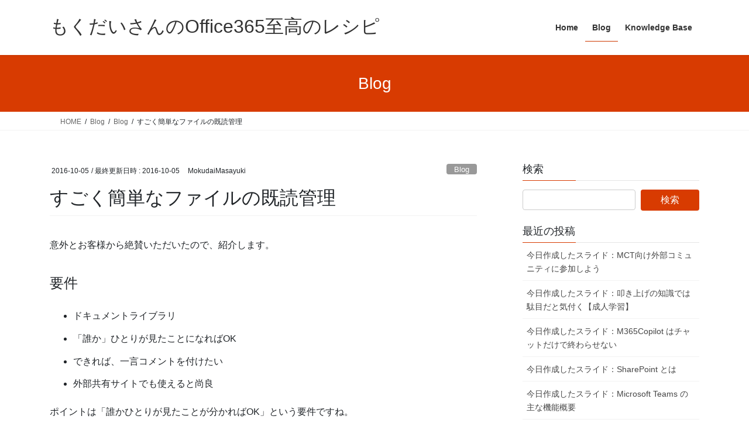

--- FILE ---
content_type: text/html; charset=UTF-8
request_url: https://mokudai.jp/blog/simple-document-read-management/
body_size: 17242
content:
<!DOCTYPE html>
<html lang="ja" prefix="og: http://ogp.me/ns# article: http://ogp.me/ns/article#">
<head>
<meta charset="utf-8">
<meta http-equiv="X-UA-Compatible" content="IE=edge">
<meta name="viewport" content="width=device-width, initial-scale=1">
<title>すごく簡単なファイルの既読管理 &#8211; もくだいさんのOffice365至高のレシピ</title>
<meta name='robots' content='max-image-preview:large' />
<link rel='dns-prefetch' href='//stats.wp.com' />
<link rel='preconnect' href='//c0.wp.com' />
<link rel="alternate" type="application/rss+xml" title="もくだいさんのOffice365至高のレシピ &raquo; フィード" href="https://mokudai.jp/feed/" />
<link rel="alternate" type="application/rss+xml" title="もくだいさんのOffice365至高のレシピ &raquo; コメントフィード" href="https://mokudai.jp/comments/feed/" />
<link rel="alternate" type="application/rss+xml" title="もくだいさんのOffice365至高のレシピ &raquo; すごく簡単なファイルの既読管理 のコメントのフィード" href="https://mokudai.jp/blog/simple-document-read-management/feed/" />
<link rel="alternate" title="oEmbed (JSON)" type="application/json+oembed" href="https://mokudai.jp/wp-json/oembed/1.0/embed?url=https%3A%2F%2Fmokudai.jp%2Fblog%2Fsimple-document-read-management%2F" />
<link rel="alternate" title="oEmbed (XML)" type="text/xml+oembed" href="https://mokudai.jp/wp-json/oembed/1.0/embed?url=https%3A%2F%2Fmokudai.jp%2Fblog%2Fsimple-document-read-management%2F&#038;format=xml" />
<style id='wp-img-auto-sizes-contain-inline-css' type='text/css'>
img:is([sizes=auto i],[sizes^="auto," i]){contain-intrinsic-size:3000px 1500px}
/*# sourceURL=wp-img-auto-sizes-contain-inline-css */
</style>
<link rel='preload' id='vkExUnit_common_style-css-preload' href='https://mokudai.jp/wp/wp-content/plugins/vk-all-in-one-expansion-unit/assets/css/vkExUnit_style.css?ver=9.113.0.1' as='style' onload="this.onload=null;this.rel='stylesheet'"/>
<link rel='stylesheet' id='vkExUnit_common_style-css' href='https://mokudai.jp/wp/wp-content/plugins/vk-all-in-one-expansion-unit/assets/css/vkExUnit_style.css?ver=9.113.0.1' media='print' onload="this.media='all'; this.onload=null;">
<style id='vkExUnit_common_style-inline-css' type='text/css'>
:root {--ver_page_top_button_url:url(https://mokudai.jp/wp/wp-content/plugins/vk-all-in-one-expansion-unit/assets/images/to-top-btn-icon.svg);}@font-face {font-weight: normal;font-style: normal;font-family: "vk_sns";src: url("https://mokudai.jp/wp/wp-content/plugins/vk-all-in-one-expansion-unit/inc/sns/icons/fonts/vk_sns.eot?-bq20cj");src: url("https://mokudai.jp/wp/wp-content/plugins/vk-all-in-one-expansion-unit/inc/sns/icons/fonts/vk_sns.eot?#iefix-bq20cj") format("embedded-opentype"),url("https://mokudai.jp/wp/wp-content/plugins/vk-all-in-one-expansion-unit/inc/sns/icons/fonts/vk_sns.woff?-bq20cj") format("woff"),url("https://mokudai.jp/wp/wp-content/plugins/vk-all-in-one-expansion-unit/inc/sns/icons/fonts/vk_sns.ttf?-bq20cj") format("truetype"),url("https://mokudai.jp/wp/wp-content/plugins/vk-all-in-one-expansion-unit/inc/sns/icons/fonts/vk_sns.svg?-bq20cj#vk_sns") format("svg");}
.veu_promotion-alert__content--text {border: 1px solid rgba(0,0,0,0.125);padding: 0.5em 1em;border-radius: var(--vk-size-radius);margin-bottom: var(--vk-margin-block-bottom);font-size: 0.875rem;}/* Alert Content部分に段落タグを入れた場合に最後の段落の余白を0にする */.veu_promotion-alert__content--text p:last-of-type{margin-bottom:0;margin-top: 0;}
/*# sourceURL=vkExUnit_common_style-inline-css */
</style>
<style id='wp-emoji-styles-inline-css' type='text/css'>

	img.wp-smiley, img.emoji {
		display: inline !important;
		border: none !important;
		box-shadow: none !important;
		height: 1em !important;
		width: 1em !important;
		margin: 0 0.07em !important;
		vertical-align: -0.1em !important;
		background: none !important;
		padding: 0 !important;
	}
/*# sourceURL=wp-emoji-styles-inline-css */
</style>
<style id='wp-block-library-inline-css' type='text/css'>
:root{--wp-block-synced-color:#7a00df;--wp-block-synced-color--rgb:122,0,223;--wp-bound-block-color:var(--wp-block-synced-color);--wp-editor-canvas-background:#ddd;--wp-admin-theme-color:#007cba;--wp-admin-theme-color--rgb:0,124,186;--wp-admin-theme-color-darker-10:#006ba1;--wp-admin-theme-color-darker-10--rgb:0,107,160.5;--wp-admin-theme-color-darker-20:#005a87;--wp-admin-theme-color-darker-20--rgb:0,90,135;--wp-admin-border-width-focus:2px}@media (min-resolution:192dpi){:root{--wp-admin-border-width-focus:1.5px}}.wp-element-button{cursor:pointer}:root .has-very-light-gray-background-color{background-color:#eee}:root .has-very-dark-gray-background-color{background-color:#313131}:root .has-very-light-gray-color{color:#eee}:root .has-very-dark-gray-color{color:#313131}:root .has-vivid-green-cyan-to-vivid-cyan-blue-gradient-background{background:linear-gradient(135deg,#00d084,#0693e3)}:root .has-purple-crush-gradient-background{background:linear-gradient(135deg,#34e2e4,#4721fb 50%,#ab1dfe)}:root .has-hazy-dawn-gradient-background{background:linear-gradient(135deg,#faaca8,#dad0ec)}:root .has-subdued-olive-gradient-background{background:linear-gradient(135deg,#fafae1,#67a671)}:root .has-atomic-cream-gradient-background{background:linear-gradient(135deg,#fdd79a,#004a59)}:root .has-nightshade-gradient-background{background:linear-gradient(135deg,#330968,#31cdcf)}:root .has-midnight-gradient-background{background:linear-gradient(135deg,#020381,#2874fc)}:root{--wp--preset--font-size--normal:16px;--wp--preset--font-size--huge:42px}.has-regular-font-size{font-size:1em}.has-larger-font-size{font-size:2.625em}.has-normal-font-size{font-size:var(--wp--preset--font-size--normal)}.has-huge-font-size{font-size:var(--wp--preset--font-size--huge)}.has-text-align-center{text-align:center}.has-text-align-left{text-align:left}.has-text-align-right{text-align:right}.has-fit-text{white-space:nowrap!important}#end-resizable-editor-section{display:none}.aligncenter{clear:both}.items-justified-left{justify-content:flex-start}.items-justified-center{justify-content:center}.items-justified-right{justify-content:flex-end}.items-justified-space-between{justify-content:space-between}.screen-reader-text{border:0;clip-path:inset(50%);height:1px;margin:-1px;overflow:hidden;padding:0;position:absolute;width:1px;word-wrap:normal!important}.screen-reader-text:focus{background-color:#ddd;clip-path:none;color:#444;display:block;font-size:1em;height:auto;left:5px;line-height:normal;padding:15px 23px 14px;text-decoration:none;top:5px;width:auto;z-index:100000}html :where(.has-border-color){border-style:solid}html :where([style*=border-top-color]){border-top-style:solid}html :where([style*=border-right-color]){border-right-style:solid}html :where([style*=border-bottom-color]){border-bottom-style:solid}html :where([style*=border-left-color]){border-left-style:solid}html :where([style*=border-width]){border-style:solid}html :where([style*=border-top-width]){border-top-style:solid}html :where([style*=border-right-width]){border-right-style:solid}html :where([style*=border-bottom-width]){border-bottom-style:solid}html :where([style*=border-left-width]){border-left-style:solid}html :where(img[class*=wp-image-]){height:auto;max-width:100%}:where(figure){margin:0 0 1em}html :where(.is-position-sticky){--wp-admin--admin-bar--position-offset:var(--wp-admin--admin-bar--height,0px)}@media screen and (max-width:600px){html :where(.is-position-sticky){--wp-admin--admin-bar--position-offset:0px}}
.vk-cols--reverse{flex-direction:row-reverse}.vk-cols--hasbtn{margin-bottom:0}.vk-cols--hasbtn>.row>.vk_gridColumn_item,.vk-cols--hasbtn>.wp-block-column{position:relative;padding-bottom:3em}.vk-cols--hasbtn>.row>.vk_gridColumn_item>.wp-block-buttons,.vk-cols--hasbtn>.row>.vk_gridColumn_item>.vk_button,.vk-cols--hasbtn>.wp-block-column>.wp-block-buttons,.vk-cols--hasbtn>.wp-block-column>.vk_button{position:absolute;bottom:0;width:100%}.vk-cols--fit.wp-block-columns{gap:0}.vk-cols--fit.wp-block-columns,.vk-cols--fit.wp-block-columns:not(.is-not-stacked-on-mobile){margin-top:0;margin-bottom:0;justify-content:space-between}.vk-cols--fit.wp-block-columns>.wp-block-column *:last-child,.vk-cols--fit.wp-block-columns:not(.is-not-stacked-on-mobile)>.wp-block-column *:last-child{margin-bottom:0}.vk-cols--fit.wp-block-columns>.wp-block-column>.wp-block-cover,.vk-cols--fit.wp-block-columns:not(.is-not-stacked-on-mobile)>.wp-block-column>.wp-block-cover{margin-top:0}.vk-cols--fit.wp-block-columns.has-background,.vk-cols--fit.wp-block-columns:not(.is-not-stacked-on-mobile).has-background{padding:0}@media(max-width: 599px){.vk-cols--fit.wp-block-columns:not(.has-background)>.wp-block-column:not(.has-background),.vk-cols--fit.wp-block-columns:not(.is-not-stacked-on-mobile):not(.has-background)>.wp-block-column:not(.has-background){padding-left:0 !important;padding-right:0 !important}}@media(min-width: 782px){.vk-cols--fit.wp-block-columns .block-editor-block-list__block.wp-block-column:not(:first-child),.vk-cols--fit.wp-block-columns>.wp-block-column:not(:first-child),.vk-cols--fit.wp-block-columns:not(.is-not-stacked-on-mobile) .block-editor-block-list__block.wp-block-column:not(:first-child),.vk-cols--fit.wp-block-columns:not(.is-not-stacked-on-mobile)>.wp-block-column:not(:first-child){margin-left:0}}@media(min-width: 600px)and (max-width: 781px){.vk-cols--fit.wp-block-columns .wp-block-column:nth-child(2n),.vk-cols--fit.wp-block-columns:not(.is-not-stacked-on-mobile) .wp-block-column:nth-child(2n){margin-left:0}.vk-cols--fit.wp-block-columns .wp-block-column:not(:only-child),.vk-cols--fit.wp-block-columns:not(.is-not-stacked-on-mobile) .wp-block-column:not(:only-child){flex-basis:50% !important}}.vk-cols--fit--gap1.wp-block-columns{gap:1px}@media(min-width: 600px)and (max-width: 781px){.vk-cols--fit--gap1.wp-block-columns .wp-block-column:not(:only-child){flex-basis:calc(50% - 1px) !important}}.vk-cols--fit.vk-cols--grid>.block-editor-block-list__block,.vk-cols--fit.vk-cols--grid>.wp-block-column,.vk-cols--fit.vk-cols--grid:not(.is-not-stacked-on-mobile)>.block-editor-block-list__block,.vk-cols--fit.vk-cols--grid:not(.is-not-stacked-on-mobile)>.wp-block-column{flex-basis:50%;box-sizing:border-box}@media(max-width: 599px){.vk-cols--fit.vk-cols--grid.vk-cols--grid--alignfull>.wp-block-column:nth-child(2)>.wp-block-cover,.vk-cols--fit.vk-cols--grid.vk-cols--grid--alignfull>.wp-block-column:nth-child(2)>.vk_outer,.vk-cols--fit.vk-cols--grid:not(.is-not-stacked-on-mobile).vk-cols--grid--alignfull>.wp-block-column:nth-child(2)>.wp-block-cover,.vk-cols--fit.vk-cols--grid:not(.is-not-stacked-on-mobile).vk-cols--grid--alignfull>.wp-block-column:nth-child(2)>.vk_outer{width:100vw;margin-right:calc((100% - 100vw)/2);margin-left:calc((100% - 100vw)/2)}}@media(min-width: 600px){.vk-cols--fit.vk-cols--grid.vk-cols--grid--alignfull>.wp-block-column:nth-child(2)>.wp-block-cover,.vk-cols--fit.vk-cols--grid.vk-cols--grid--alignfull>.wp-block-column:nth-child(2)>.vk_outer,.vk-cols--fit.vk-cols--grid:not(.is-not-stacked-on-mobile).vk-cols--grid--alignfull>.wp-block-column:nth-child(2)>.wp-block-cover,.vk-cols--fit.vk-cols--grid:not(.is-not-stacked-on-mobile).vk-cols--grid--alignfull>.wp-block-column:nth-child(2)>.vk_outer{margin-right:calc(100% - 50vw);width:50vw}}@media(min-width: 600px){.vk-cols--fit.vk-cols--grid.vk-cols--grid--alignfull.vk-cols--reverse>.wp-block-column,.vk-cols--fit.vk-cols--grid:not(.is-not-stacked-on-mobile).vk-cols--grid--alignfull.vk-cols--reverse>.wp-block-column{margin-left:0;margin-right:0}.vk-cols--fit.vk-cols--grid.vk-cols--grid--alignfull.vk-cols--reverse>.wp-block-column:nth-child(2)>.wp-block-cover,.vk-cols--fit.vk-cols--grid.vk-cols--grid--alignfull.vk-cols--reverse>.wp-block-column:nth-child(2)>.vk_outer,.vk-cols--fit.vk-cols--grid:not(.is-not-stacked-on-mobile).vk-cols--grid--alignfull.vk-cols--reverse>.wp-block-column:nth-child(2)>.wp-block-cover,.vk-cols--fit.vk-cols--grid:not(.is-not-stacked-on-mobile).vk-cols--grid--alignfull.vk-cols--reverse>.wp-block-column:nth-child(2)>.vk_outer{margin-left:calc(100% - 50vw)}}.vk-cols--menu h2,.vk-cols--menu h3,.vk-cols--menu h4,.vk-cols--menu h5{margin-bottom:.2em;text-shadow:#000 0 0 10px}.vk-cols--menu h2:first-child,.vk-cols--menu h3:first-child,.vk-cols--menu h4:first-child,.vk-cols--menu h5:first-child{margin-top:0}.vk-cols--menu p{margin-bottom:1rem;text-shadow:#000 0 0 10px}.vk-cols--menu .wp-block-cover__inner-container:last-child{margin-bottom:0}.vk-cols--fitbnrs .wp-block-column .wp-block-cover:hover img{filter:unset}.vk-cols--fitbnrs .wp-block-column .wp-block-cover:hover{background-color:unset}.vk-cols--fitbnrs .wp-block-column .wp-block-cover:hover .wp-block-cover__image-background{filter:unset !important}.vk-cols--fitbnrs .wp-block-cover .wp-block-cover__inner-container{position:absolute;height:100%;width:100%}.vk-cols--fitbnrs .vk_button{height:100%;margin:0}.vk-cols--fitbnrs .vk_button .vk_button_btn,.vk-cols--fitbnrs .vk_button .btn{height:100%;width:100%;border:none;box-shadow:none;background-color:unset !important;transition:unset}.vk-cols--fitbnrs .vk_button .vk_button_btn:hover,.vk-cols--fitbnrs .vk_button .btn:hover{transition:unset}.vk-cols--fitbnrs .vk_button .vk_button_btn:after,.vk-cols--fitbnrs .vk_button .btn:after{border:none}.vk-cols--fitbnrs .vk_button .vk_button_link_txt{width:100%;position:absolute;top:50%;left:50%;transform:translateY(-50%) translateX(-50%);font-size:2rem;text-shadow:#000 0 0 10px}.vk-cols--fitbnrs .vk_button .vk_button_link_subCaption{width:100%;position:absolute;top:calc(50% + 2.2em);left:50%;transform:translateY(-50%) translateX(-50%);text-shadow:#000 0 0 10px}@media(min-width: 992px){.vk-cols--media.wp-block-columns{gap:3rem}}.vk-fit-map figure{margin-bottom:0}.vk-fit-map iframe{position:relative;margin-bottom:0;display:block;max-height:400px;width:100vw}.vk-fit-map:is(.alignfull,.alignwide) div{max-width:100%}.vk-table--th--width25 :where(tr>*:first-child){width:25%}.vk-table--th--width30 :where(tr>*:first-child){width:30%}.vk-table--th--width35 :where(tr>*:first-child){width:35%}.vk-table--th--width40 :where(tr>*:first-child){width:40%}.vk-table--th--bg-bright :where(tr>*:first-child){background-color:var(--wp--preset--color--bg-secondary, rgba(0, 0, 0, 0.05))}@media(max-width: 599px){.vk-table--mobile-block :is(th,td){width:100%;display:block}.vk-table--mobile-block.wp-block-table table :is(th,td){border-top:none}}.vk-table--width--th25 :where(tr>*:first-child){width:25%}.vk-table--width--th30 :where(tr>*:first-child){width:30%}.vk-table--width--th35 :where(tr>*:first-child){width:35%}.vk-table--width--th40 :where(tr>*:first-child){width:40%}.no-margin{margin:0}@media(max-width: 599px){.wp-block-image.vk-aligncenter--mobile>.alignright{float:none;margin-left:auto;margin-right:auto}.vk-no-padding-horizontal--mobile{padding-left:0 !important;padding-right:0 !important}}
/* VK Color Palettes */

/*# sourceURL=wp-block-library-inline-css */
</style><style id='global-styles-inline-css' type='text/css'>
:root{--wp--preset--aspect-ratio--square: 1;--wp--preset--aspect-ratio--4-3: 4/3;--wp--preset--aspect-ratio--3-4: 3/4;--wp--preset--aspect-ratio--3-2: 3/2;--wp--preset--aspect-ratio--2-3: 2/3;--wp--preset--aspect-ratio--16-9: 16/9;--wp--preset--aspect-ratio--9-16: 9/16;--wp--preset--color--black: #000000;--wp--preset--color--cyan-bluish-gray: #abb8c3;--wp--preset--color--white: #ffffff;--wp--preset--color--pale-pink: #f78da7;--wp--preset--color--vivid-red: #cf2e2e;--wp--preset--color--luminous-vivid-orange: #ff6900;--wp--preset--color--luminous-vivid-amber: #fcb900;--wp--preset--color--light-green-cyan: #7bdcb5;--wp--preset--color--vivid-green-cyan: #00d084;--wp--preset--color--pale-cyan-blue: #8ed1fc;--wp--preset--color--vivid-cyan-blue: #0693e3;--wp--preset--color--vivid-purple: #9b51e0;--wp--preset--gradient--vivid-cyan-blue-to-vivid-purple: linear-gradient(135deg,rgb(6,147,227) 0%,rgb(155,81,224) 100%);--wp--preset--gradient--light-green-cyan-to-vivid-green-cyan: linear-gradient(135deg,rgb(122,220,180) 0%,rgb(0,208,130) 100%);--wp--preset--gradient--luminous-vivid-amber-to-luminous-vivid-orange: linear-gradient(135deg,rgb(252,185,0) 0%,rgb(255,105,0) 100%);--wp--preset--gradient--luminous-vivid-orange-to-vivid-red: linear-gradient(135deg,rgb(255,105,0) 0%,rgb(207,46,46) 100%);--wp--preset--gradient--very-light-gray-to-cyan-bluish-gray: linear-gradient(135deg,rgb(238,238,238) 0%,rgb(169,184,195) 100%);--wp--preset--gradient--cool-to-warm-spectrum: linear-gradient(135deg,rgb(74,234,220) 0%,rgb(151,120,209) 20%,rgb(207,42,186) 40%,rgb(238,44,130) 60%,rgb(251,105,98) 80%,rgb(254,248,76) 100%);--wp--preset--gradient--blush-light-purple: linear-gradient(135deg,rgb(255,206,236) 0%,rgb(152,150,240) 100%);--wp--preset--gradient--blush-bordeaux: linear-gradient(135deg,rgb(254,205,165) 0%,rgb(254,45,45) 50%,rgb(107,0,62) 100%);--wp--preset--gradient--luminous-dusk: linear-gradient(135deg,rgb(255,203,112) 0%,rgb(199,81,192) 50%,rgb(65,88,208) 100%);--wp--preset--gradient--pale-ocean: linear-gradient(135deg,rgb(255,245,203) 0%,rgb(182,227,212) 50%,rgb(51,167,181) 100%);--wp--preset--gradient--electric-grass: linear-gradient(135deg,rgb(202,248,128) 0%,rgb(113,206,126) 100%);--wp--preset--gradient--midnight: linear-gradient(135deg,rgb(2,3,129) 0%,rgb(40,116,252) 100%);--wp--preset--font-size--small: 13px;--wp--preset--font-size--medium: 20px;--wp--preset--font-size--large: 36px;--wp--preset--font-size--x-large: 42px;--wp--preset--spacing--20: 0.44rem;--wp--preset--spacing--30: 0.67rem;--wp--preset--spacing--40: 1rem;--wp--preset--spacing--50: 1.5rem;--wp--preset--spacing--60: 2.25rem;--wp--preset--spacing--70: 3.38rem;--wp--preset--spacing--80: 5.06rem;--wp--preset--shadow--natural: 6px 6px 9px rgba(0, 0, 0, 0.2);--wp--preset--shadow--deep: 12px 12px 50px rgba(0, 0, 0, 0.4);--wp--preset--shadow--sharp: 6px 6px 0px rgba(0, 0, 0, 0.2);--wp--preset--shadow--outlined: 6px 6px 0px -3px rgb(255, 255, 255), 6px 6px rgb(0, 0, 0);--wp--preset--shadow--crisp: 6px 6px 0px rgb(0, 0, 0);}:where(.is-layout-flex){gap: 0.5em;}:where(.is-layout-grid){gap: 0.5em;}body .is-layout-flex{display: flex;}.is-layout-flex{flex-wrap: wrap;align-items: center;}.is-layout-flex > :is(*, div){margin: 0;}body .is-layout-grid{display: grid;}.is-layout-grid > :is(*, div){margin: 0;}:where(.wp-block-columns.is-layout-flex){gap: 2em;}:where(.wp-block-columns.is-layout-grid){gap: 2em;}:where(.wp-block-post-template.is-layout-flex){gap: 1.25em;}:where(.wp-block-post-template.is-layout-grid){gap: 1.25em;}.has-black-color{color: var(--wp--preset--color--black) !important;}.has-cyan-bluish-gray-color{color: var(--wp--preset--color--cyan-bluish-gray) !important;}.has-white-color{color: var(--wp--preset--color--white) !important;}.has-pale-pink-color{color: var(--wp--preset--color--pale-pink) !important;}.has-vivid-red-color{color: var(--wp--preset--color--vivid-red) !important;}.has-luminous-vivid-orange-color{color: var(--wp--preset--color--luminous-vivid-orange) !important;}.has-luminous-vivid-amber-color{color: var(--wp--preset--color--luminous-vivid-amber) !important;}.has-light-green-cyan-color{color: var(--wp--preset--color--light-green-cyan) !important;}.has-vivid-green-cyan-color{color: var(--wp--preset--color--vivid-green-cyan) !important;}.has-pale-cyan-blue-color{color: var(--wp--preset--color--pale-cyan-blue) !important;}.has-vivid-cyan-blue-color{color: var(--wp--preset--color--vivid-cyan-blue) !important;}.has-vivid-purple-color{color: var(--wp--preset--color--vivid-purple) !important;}.has-black-background-color{background-color: var(--wp--preset--color--black) !important;}.has-cyan-bluish-gray-background-color{background-color: var(--wp--preset--color--cyan-bluish-gray) !important;}.has-white-background-color{background-color: var(--wp--preset--color--white) !important;}.has-pale-pink-background-color{background-color: var(--wp--preset--color--pale-pink) !important;}.has-vivid-red-background-color{background-color: var(--wp--preset--color--vivid-red) !important;}.has-luminous-vivid-orange-background-color{background-color: var(--wp--preset--color--luminous-vivid-orange) !important;}.has-luminous-vivid-amber-background-color{background-color: var(--wp--preset--color--luminous-vivid-amber) !important;}.has-light-green-cyan-background-color{background-color: var(--wp--preset--color--light-green-cyan) !important;}.has-vivid-green-cyan-background-color{background-color: var(--wp--preset--color--vivid-green-cyan) !important;}.has-pale-cyan-blue-background-color{background-color: var(--wp--preset--color--pale-cyan-blue) !important;}.has-vivid-cyan-blue-background-color{background-color: var(--wp--preset--color--vivid-cyan-blue) !important;}.has-vivid-purple-background-color{background-color: var(--wp--preset--color--vivid-purple) !important;}.has-black-border-color{border-color: var(--wp--preset--color--black) !important;}.has-cyan-bluish-gray-border-color{border-color: var(--wp--preset--color--cyan-bluish-gray) !important;}.has-white-border-color{border-color: var(--wp--preset--color--white) !important;}.has-pale-pink-border-color{border-color: var(--wp--preset--color--pale-pink) !important;}.has-vivid-red-border-color{border-color: var(--wp--preset--color--vivid-red) !important;}.has-luminous-vivid-orange-border-color{border-color: var(--wp--preset--color--luminous-vivid-orange) !important;}.has-luminous-vivid-amber-border-color{border-color: var(--wp--preset--color--luminous-vivid-amber) !important;}.has-light-green-cyan-border-color{border-color: var(--wp--preset--color--light-green-cyan) !important;}.has-vivid-green-cyan-border-color{border-color: var(--wp--preset--color--vivid-green-cyan) !important;}.has-pale-cyan-blue-border-color{border-color: var(--wp--preset--color--pale-cyan-blue) !important;}.has-vivid-cyan-blue-border-color{border-color: var(--wp--preset--color--vivid-cyan-blue) !important;}.has-vivid-purple-border-color{border-color: var(--wp--preset--color--vivid-purple) !important;}.has-vivid-cyan-blue-to-vivid-purple-gradient-background{background: var(--wp--preset--gradient--vivid-cyan-blue-to-vivid-purple) !important;}.has-light-green-cyan-to-vivid-green-cyan-gradient-background{background: var(--wp--preset--gradient--light-green-cyan-to-vivid-green-cyan) !important;}.has-luminous-vivid-amber-to-luminous-vivid-orange-gradient-background{background: var(--wp--preset--gradient--luminous-vivid-amber-to-luminous-vivid-orange) !important;}.has-luminous-vivid-orange-to-vivid-red-gradient-background{background: var(--wp--preset--gradient--luminous-vivid-orange-to-vivid-red) !important;}.has-very-light-gray-to-cyan-bluish-gray-gradient-background{background: var(--wp--preset--gradient--very-light-gray-to-cyan-bluish-gray) !important;}.has-cool-to-warm-spectrum-gradient-background{background: var(--wp--preset--gradient--cool-to-warm-spectrum) !important;}.has-blush-light-purple-gradient-background{background: var(--wp--preset--gradient--blush-light-purple) !important;}.has-blush-bordeaux-gradient-background{background: var(--wp--preset--gradient--blush-bordeaux) !important;}.has-luminous-dusk-gradient-background{background: var(--wp--preset--gradient--luminous-dusk) !important;}.has-pale-ocean-gradient-background{background: var(--wp--preset--gradient--pale-ocean) !important;}.has-electric-grass-gradient-background{background: var(--wp--preset--gradient--electric-grass) !important;}.has-midnight-gradient-background{background: var(--wp--preset--gradient--midnight) !important;}.has-small-font-size{font-size: var(--wp--preset--font-size--small) !important;}.has-medium-font-size{font-size: var(--wp--preset--font-size--medium) !important;}.has-large-font-size{font-size: var(--wp--preset--font-size--large) !important;}.has-x-large-font-size{font-size: var(--wp--preset--font-size--x-large) !important;}
/*# sourceURL=global-styles-inline-css */
</style>

<style id='classic-theme-styles-inline-css' type='text/css'>
/*! This file is auto-generated */
.wp-block-button__link{color:#fff;background-color:#32373c;border-radius:9999px;box-shadow:none;text-decoration:none;padding:calc(.667em + 2px) calc(1.333em + 2px);font-size:1.125em}.wp-block-file__button{background:#32373c;color:#fff;text-decoration:none}
/*# sourceURL=/wp-includes/css/classic-themes.min.css */
</style>
<link rel='preload' id='whats-new-style-css-preload' href='https://mokudai.jp/wp/wp-content/plugins/whats-new-genarator/whats-new.css?ver=2.0.2' as='style' onload="this.onload=null;this.rel='stylesheet'"/>
<link rel='stylesheet' id='whats-new-style-css' href='https://mokudai.jp/wp/wp-content/plugins/whats-new-genarator/whats-new.css?ver=2.0.2' media='print' onload="this.media='all'; this.onload=null;">
<link rel='preload' id='child-pages-shortcode-css-css-preload' href='https://mokudai.jp/wp/wp-content/plugins/child-pages-shortcode/css/child-pages-shortcode.min.css?ver=1.1.4' as='style' onload="this.onload=null;this.rel='stylesheet'"/>
<link rel='stylesheet' id='child-pages-shortcode-css-css' href='https://mokudai.jp/wp/wp-content/plugins/child-pages-shortcode/css/child-pages-shortcode.min.css?ver=1.1.4' media='print' onload="this.media='all'; this.onload=null;">
<link rel='stylesheet' id='vk-swiper-style-css' href='https://mokudai.jp/wp/wp-content/plugins/vk-blocks/vendor/vektor-inc/vk-swiper/src/assets/css/swiper-bundle.min.css?ver=11.0.2' type='text/css' media='all' />
<link rel='stylesheet' id='bootstrap-4-style-css' href='https://mokudai.jp/wp/wp-content/themes/lightning/_g2/library/bootstrap-4/css/bootstrap.min.css?ver=4.5.0' type='text/css' media='all' />
<link rel='stylesheet' id='lightning-common-style-css' href='https://mokudai.jp/wp/wp-content/themes/lightning/_g2/assets/css/common.css?ver=15.33.1' type='text/css' media='all' />
<style id='lightning-common-style-inline-css' type='text/css'>
/* vk-mobile-nav */:root {--vk-mobile-nav-menu-btn-bg-src: url("https://mokudai.jp/wp/wp-content/themes/lightning/_g2/inc/vk-mobile-nav/package/images/vk-menu-btn-black.svg");--vk-mobile-nav-menu-btn-close-bg-src: url("https://mokudai.jp/wp/wp-content/themes/lightning/_g2/inc/vk-mobile-nav/package/images/vk-menu-close-black.svg");--vk-menu-acc-icon-open-black-bg-src: url("https://mokudai.jp/wp/wp-content/themes/lightning/_g2/inc/vk-mobile-nav/package/images/vk-menu-acc-icon-open-black.svg");--vk-menu-acc-icon-open-white-bg-src: url("https://mokudai.jp/wp/wp-content/themes/lightning/_g2/inc/vk-mobile-nav/package/images/vk-menu-acc-icon-open-white.svg");--vk-menu-acc-icon-close-black-bg-src: url("https://mokudai.jp/wp/wp-content/themes/lightning/_g2/inc/vk-mobile-nav/package/images/vk-menu-close-black.svg");--vk-menu-acc-icon-close-white-bg-src: url("https://mokudai.jp/wp/wp-content/themes/lightning/_g2/inc/vk-mobile-nav/package/images/vk-menu-close-white.svg");}
/*# sourceURL=lightning-common-style-inline-css */
</style>
<link rel='stylesheet' id='lightning-design-style-css' href='https://mokudai.jp/wp/wp-content/themes/lightning/_g2/design-skin/origin2/css/style.css?ver=15.33.1' type='text/css' media='all' />
<style id='lightning-design-style-inline-css' type='text/css'>
:root {--color-key:#d83b01;--wp--preset--color--vk-color-primary:#d83b01;--color-key-dark:#ce3700;}
/* ltg common custom */:root {--vk-menu-acc-btn-border-color:#333;--vk-color-primary:#d83b01;--vk-color-primary-dark:#ce3700;--vk-color-primary-vivid:#ee4101;--color-key:#d83b01;--wp--preset--color--vk-color-primary:#d83b01;--color-key-dark:#ce3700;}.veu_color_txt_key { color:#ce3700 ; }.veu_color_bg_key { background-color:#ce3700 ; }.veu_color_border_key { border-color:#ce3700 ; }.btn-default { border-color:#d83b01;color:#d83b01;}.btn-default:focus,.btn-default:hover { border-color:#d83b01;background-color: #d83b01; }.wp-block-search__button,.btn-primary { background-color:#d83b01;border-color:#ce3700; }.wp-block-search__button:focus,.wp-block-search__button:hover,.btn-primary:not(:disabled):not(.disabled):active,.btn-primary:focus,.btn-primary:hover { background-color:#ce3700;border-color:#d83b01; }.btn-outline-primary { color : #d83b01 ; border-color:#d83b01; }.btn-outline-primary:not(:disabled):not(.disabled):active,.btn-outline-primary:focus,.btn-outline-primary:hover { color : #fff; background-color:#d83b01;border-color:#ce3700; }a { color:#337ab7; }
.tagcloud a:before { font-family: "Font Awesome 7 Free";content: "\f02b";font-weight: bold; }
.media .media-body .media-heading a:hover { color:#d83b01; }@media (min-width: 768px){.gMenu > li:before,.gMenu > li.menu-item-has-children::after { border-bottom-color:#ce3700 }.gMenu li li { background-color:#ce3700 }.gMenu li li a:hover { background-color:#d83b01; }} /* @media (min-width: 768px) */.page-header { background-color:#d83b01; }h2,.mainSection-title { border-top-color:#d83b01; }h3:after,.subSection-title:after { border-bottom-color:#d83b01; }ul.page-numbers li span.page-numbers.current,.page-link dl .post-page-numbers.current { background-color:#d83b01; }.pager li > a { border-color:#d83b01;color:#d83b01;}.pager li > a:hover { background-color:#d83b01;color:#fff;}.siteFooter { border-top-color:#d83b01; }dt { border-left-color:#d83b01; }:root {--g_nav_main_acc_icon_open_url:url(https://mokudai.jp/wp/wp-content/themes/lightning/_g2/inc/vk-mobile-nav/package/images/vk-menu-acc-icon-open-black.svg);--g_nav_main_acc_icon_close_url: url(https://mokudai.jp/wp/wp-content/themes/lightning/_g2/inc/vk-mobile-nav/package/images/vk-menu-close-black.svg);--g_nav_sub_acc_icon_open_url: url(https://mokudai.jp/wp/wp-content/themes/lightning/_g2/inc/vk-mobile-nav/package/images/vk-menu-acc-icon-open-white.svg);--g_nav_sub_acc_icon_close_url: url(https://mokudai.jp/wp/wp-content/themes/lightning/_g2/inc/vk-mobile-nav/package/images/vk-menu-close-white.svg);}
/*# sourceURL=lightning-design-style-inline-css */
</style>
<link rel='stylesheet' id='vk-blocks-build-css-css' href='https://mokudai.jp/wp/wp-content/plugins/vk-blocks/build/block-build.css?ver=1.115.2.1' type='text/css' media='all' />
<style id='vk-blocks-build-css-inline-css' type='text/css'>

	:root {
		--vk_image-mask-circle: url(https://mokudai.jp/wp/wp-content/plugins/vk-blocks/inc/vk-blocks/images/circle.svg);
		--vk_image-mask-wave01: url(https://mokudai.jp/wp/wp-content/plugins/vk-blocks/inc/vk-blocks/images/wave01.svg);
		--vk_image-mask-wave02: url(https://mokudai.jp/wp/wp-content/plugins/vk-blocks/inc/vk-blocks/images/wave02.svg);
		--vk_image-mask-wave03: url(https://mokudai.jp/wp/wp-content/plugins/vk-blocks/inc/vk-blocks/images/wave03.svg);
		--vk_image-mask-wave04: url(https://mokudai.jp/wp/wp-content/plugins/vk-blocks/inc/vk-blocks/images/wave04.svg);
	}
	

	:root {

		--vk-balloon-border-width:1px;

		--vk-balloon-speech-offset:-12px;
	}
	

	:root {
		--vk_flow-arrow: url(https://mokudai.jp/wp/wp-content/plugins/vk-blocks/inc/vk-blocks/images/arrow_bottom.svg);
	}
	
/*# sourceURL=vk-blocks-build-css-inline-css */
</style>
<link rel='preload' id='lightning-theme-style-css-preload' href='https://mokudai.jp/wp/wp-content/themes/lightning/style.css?ver=15.33.1' as='style' onload="this.onload=null;this.rel='stylesheet'"/>
<link rel='stylesheet' id='lightning-theme-style-css' href='https://mokudai.jp/wp/wp-content/themes/lightning/style.css?ver=15.33.1' media='print' onload="this.media='all'; this.onload=null;">
<link rel='preload' id='vk-font-awesome-css-preload' href='https://mokudai.jp/wp/wp-content/themes/lightning/vendor/vektor-inc/font-awesome-versions/src/font-awesome/css/all.min.css?ver=7.1.0' as='style' onload="this.onload=null;this.rel='stylesheet'"/>
<link rel='stylesheet' id='vk-font-awesome-css' href='https://mokudai.jp/wp/wp-content/themes/lightning/vendor/vektor-inc/font-awesome-versions/src/font-awesome/css/all.min.css?ver=7.1.0' media='print' onload="this.media='all'; this.onload=null;">
<link rel='preload' id='fancybox-css-preload' href='https://mokudai.jp/wp/wp-content/plugins/easy-fancybox/fancybox/1.5.4/jquery.fancybox.min.css?ver=6.9' as='style' onload="this.onload=null;this.rel='stylesheet'"/>
<link rel='stylesheet' id='fancybox-css' href='https://mokudai.jp/wp/wp-content/plugins/easy-fancybox/fancybox/1.5.4/jquery.fancybox.min.css?ver=6.9' media='print' onload="this.media='all'; this.onload=null;">
<link rel='preload' id='amazonjs-css-preload' href='https://mokudai.jp/wp/wp-content/plugins/amazonjs/css/amazonjs.css?ver=0.10' as='style' onload="this.onload=null;this.rel='stylesheet'"/>
<link rel='stylesheet' id='amazonjs-css' href='https://mokudai.jp/wp/wp-content/plugins/amazonjs/css/amazonjs.css?ver=0.10' media='print' onload="this.media='all'; this.onload=null;">
<link rel='preload' id='sharedaddy-css-preload' href='https://c0.wp.com/p/jetpack/15.4/modules/sharedaddy/sharing.css' as='style' onload="this.onload=null;this.rel='stylesheet'"/>
<link rel='stylesheet' id='sharedaddy-css' href='https://c0.wp.com/p/jetpack/15.4/modules/sharedaddy/sharing.css' media='print' onload="this.media='all'; this.onload=null;">
<link rel='preload' id='social-logos-css-preload' href='https://c0.wp.com/p/jetpack/15.4/_inc/social-logos/social-logos.min.css' as='style' onload="this.onload=null;this.rel='stylesheet'"/>
<link rel='stylesheet' id='social-logos-css' href='https://c0.wp.com/p/jetpack/15.4/_inc/social-logos/social-logos.min.css' media='print' onload="this.media='all'; this.onload=null;">
<link rel='preload' id='dtree.css-css-preload' href='https://mokudai.jp/wp/wp-content/plugins/wp-dtree-30/wp-dtree.min.css?ver=4.4.5' as='style' onload="this.onload=null;this.rel='stylesheet'"/>
<link rel='stylesheet' id='dtree.css-css' href='https://mokudai.jp/wp/wp-content/plugins/wp-dtree-30/wp-dtree.min.css?ver=4.4.5' media='print' onload="this.media='all'; this.onload=null;">
<script type="text/javascript" src="https://c0.wp.com/c/6.9/wp-includes/js/jquery/jquery.min.js" id="jquery-core-js"></script>
<script type="text/javascript" src="https://c0.wp.com/c/6.9/wp-includes/js/jquery/jquery-migrate.min.js" id="jquery-migrate-js"></script>
<script type="text/javascript" src="https://mokudai.jp/wp/wp-content/plugins/child-pages-shortcode/js/child-pages-shortcode.min.js?ver=1.1.4" id="child-pages-shortcode-js"></script>
<script type="text/javascript" id="dtree-js-extra">
/* <![CDATA[ */
var WPdTreeSettings = {"animate":"1","duration":"250","imgurl":"https://mokudai.jp/wp/wp-content/plugins/wp-dtree-30/"};
//# sourceURL=dtree-js-extra
/* ]]> */
</script>
<script type="text/javascript" src="https://mokudai.jp/wp/wp-content/plugins/wp-dtree-30/wp-dtree.min.js?ver=4.4.5" id="dtree-js"></script>
<link rel="https://api.w.org/" href="https://mokudai.jp/wp-json/" /><link rel="alternate" title="JSON" type="application/json" href="https://mokudai.jp/wp-json/wp/v2/posts/887" /><link rel="EditURI" type="application/rsd+xml" title="RSD" href="https://mokudai.jp/wp/xmlrpc.php?rsd" />
<meta name="generator" content="WordPress 6.9" />
<link rel="canonical" href="https://mokudai.jp/blog/simple-document-read-management/" />
<link rel='shortlink' href='https://mokudai.jp/?p=887' />
<meta property="og:title" name="og:title" content="すごく簡単なファイルの既読管理" />
<meta property="og:type" name="og:type" content="article" />
<meta property="og:image" name="og:image" content="https://mokudai.jp/wp/wp-content/uploads/2016/10/simple-document-read-management-1024x444.png" />
<meta property="og:image" name="og:image" content="https://mokudai.jp/wp/wp-content/uploads/2016/10/simple-document-read-management-New.png" />
<meta property="og:url" name="og:url" content="https://mokudai.jp/blog/simple-document-read-management/" />
<meta property="og:description" name="og:description" content="意外とお客様から絶賛いただいたので、紹介します。 要件 ドキュメントライブラリ 「誰か」ひとりが見たことになれ [...]" />
<meta property="og:locale" name="og:locale" content="ja" />
<meta property="og:site_name" name="og:site_name" content="もくだいさんのOffice365至高のレシピ" />
<meta property="twitter:card" name="twitter:card" content="summary_large_image" />
<meta property="article:tag" name="article:tag" content="office365" />
<meta property="article:tag" name="article:tag" content="SharePoint Online" />
<meta property="article:tag" name="article:tag" content="ラクになるために" />
<meta property="article:section" name="article:section" content="Blog" />
<meta property="article:published_time" name="article:published_time" content="2016-10-05T14:16:53+09:00" />
<meta property="article:modified_time" name="article:modified_time" content="2016-10-05T14:17:38+09:00" />
<meta property="article:author" name="article:author" content="https://mokudai.jp/author/mokudai/" />
	<style>img#wpstats{display:none}</style>
		<style id="lightning-color-custom-for-plugins" type="text/css">/* ltg theme common */.color_key_bg,.color_key_bg_hover:hover{background-color: #d83b01;}.color_key_txt,.color_key_txt_hover:hover{color: #d83b01;}.color_key_border,.color_key_border_hover:hover{border-color: #d83b01;}.color_key_dark_bg,.color_key_dark_bg_hover:hover{background-color: #ce3700;}.color_key_dark_txt,.color_key_dark_txt_hover:hover{color: #ce3700;}.color_key_dark_border,.color_key_dark_border_hover:hover{border-color: #ce3700;}</style><!-- [ VK All in One Expansion Unit Article Structure Data ] --><script type="application/ld+json">{"@context":"https://schema.org/","@type":"Article","headline":"すごく簡単なファイルの既読管理","image":"https://mokudai.jp/wp/wp-content/uploads/2016/10/simple-document-read-management.png","datePublished":"2016-10-05T14:16:53+09:00","dateModified":"2016-10-05T14:17:38+09:00","author":{"@type":"","name":"MokudaiMasayuki","url":"https://mokudai.jp/","sameAs":""}}</script><!-- [ / VK All in One Expansion Unit Article Structure Data ] -->
</head>
<body class="wp-singular post-template-default single single-post postid-887 single-format-standard wp-theme-lightning vk-blocks fa_v7_css bootstrap4 device-pc">
<a class="skip-link screen-reader-text" href="#main">コンテンツへスキップ</a>
<a class="skip-link screen-reader-text" href="#vk-mobile-nav">ナビゲーションに移動</a>
<header class="siteHeader">
		<div class="container siteHeadContainer">
		<div class="navbar-header">
						<p class="navbar-brand siteHeader_logo">
			<a href="https://mokudai.jp/" data-wpel-link="internal" target="_self">
				<span>もくだいさんのOffice365至高のレシピ</span>
			</a>
			</p>
					</div>

					<div id="gMenu_outer" class="gMenu_outer">
				<nav class="menu-%e3%83%98%e3%83%83%e3%83%80%e3%83%bc%e3%83%a1%e3%83%8b%e3%83%a5%e3%83%bc-container"><ul id="menu-%e3%83%98%e3%83%83%e3%83%80%e3%83%bc%e3%83%a1%e3%83%8b%e3%83%a5%e3%83%bc" class="menu gMenu vk-menu-acc"><li id="menu-item-276" class="menu-item menu-item-type-post_type menu-item-object-page menu-item-home"><a href="https://mokudai.jp/" data-wpel-link="internal" target="_self"><strong class="gMenu_name">Home</strong></a></li>
<li id="menu-item-60" class="menu-item menu-item-type-post_type menu-item-object-page current_page_parent"><a href="https://mokudai.jp/blog/" data-wpel-link="internal" target="_self"><strong class="gMenu_name">Blog</strong></a></li>
<li id="menu-item-157" class="menu-item menu-item-type-post_type menu-item-object-page"><a href="https://mokudai.jp/knowledge-base/" data-wpel-link="internal" target="_self"><strong class="gMenu_name">Knowledge Base</strong></a></li>
</ul></nav>			</div>
			</div>
	</header>

<div class="section page-header"><div class="container"><div class="row"><div class="col-md-12">
<div class="page-header_pageTitle">
Blog</div>
</div></div></div></div><!-- [ /.page-header ] -->


<!-- [ .breadSection ] --><div class="section breadSection"><div class="container"><div class="row"><ol class="breadcrumb" itemscope itemtype="https://schema.org/BreadcrumbList"><li id="panHome" itemprop="itemListElement" itemscope itemtype="http://schema.org/ListItem"><a itemprop="item" href="https://mokudai.jp/" data-wpel-link="internal" target="_self"><span itemprop="name"><i class="fa-solid fa-house"></i> HOME</span></a><meta itemprop="position" content="1" /></li><li itemprop="itemListElement" itemscope itemtype="http://schema.org/ListItem"><a itemprop="item" href="https://mokudai.jp/blog/" data-wpel-link="internal" target="_self"><span itemprop="name">Blog</span></a><meta itemprop="position" content="2" /></li><li itemprop="itemListElement" itemscope itemtype="http://schema.org/ListItem"><a itemprop="item" href="https://mokudai.jp/category/blog/" data-wpel-link="internal" target="_self"><span itemprop="name">Blog</span></a><meta itemprop="position" content="3" /></li><li><span>すごく簡単なファイルの既読管理</span><meta itemprop="position" content="4" /></li></ol></div></div></div><!-- [ /.breadSection ] -->

<div class="section siteContent">
<div class="container">
<div class="row">

	<div class="col mainSection mainSection-col-two baseSection vk_posts-mainSection" id="main" role="main">
				<article id="post-887" class="entry entry-full post-887 post type-post status-publish format-standard has-post-thumbnail hentry category-blog tag-office365 tag-sharepoint-online tag-8">

	
	
		<header class="entry-header">
			<div class="entry-meta">


<span class="published entry-meta_items">2016-10-05</span>

<span class="entry-meta_items entry-meta_updated">/ 最終更新日時 : <span class="updated">2016-10-05</span></span>


	
	<span class="vcard author entry-meta_items entry-meta_items_author"><span class="fn">MokudaiMasayuki</span></span>



<span class="entry-meta_items entry-meta_items_term"><a href="https://mokudai.jp/category/blog/" class="btn btn-xs btn-primary entry-meta_items_term_button" style="background-color:#999999;border:none;" data-wpel-link="internal" target="_self">Blog</a></span>
</div>
				<h1 class="entry-title">
											すごく簡単なファイルの既読管理									</h1>
		</header>

	
	
	<div class="entry-body">
				<p>意外とお客様から絶賛いただいたので、紹介します。</p>
<h4>要件</h4>
<ul>
<li>ドキュメントライブラリ</li>
<li>「誰か」ひとりが見たことになればOK</li>
<li>できれば、一言コメントを付けたい</li>
<li>外部共有サイトでも使えると尚良</li>
</ul>
<p>ポイントは「誰かひとりが見たことが分かればOK」という要件ですね。</p>
<h4>単純にプロパティ列を追加するだけ</h4>
<ol>
<li>列の追加で「見た人」「コメント」などの列を追加</li>
<li>利用者はリボンメニューの「クイック編集」をクリック</li>
<li>チェックやコメントを記入</li>
<li>「完了」で編集終了</li>
</ol>
<p><a href="http://mokudai.jp/wp/wp-content/uploads/2016/10/simple-document-read-management.png" data-wpel-link="internal" target="_self"><br />
</a><a href="http://mokudai.jp/wp/wp-content/uploads/2016/10/simple-document-read-management.png" data-wpel-link="internal" target="_self"><img fetchpriority="high" decoding="async" class="alignnone wp-image-888 size-large" src="http://mokudai.jp/wp/wp-content/uploads/2016/10/simple-document-read-management-1024x444.png" alt="simple-document-read-management" width="640" height="278" srcset="https://mokudai.jp/wp/wp-content/uploads/2016/10/simple-document-read-management-1024x444.png 1024w, https://mokudai.jp/wp/wp-content/uploads/2016/10/simple-document-read-management-300x130.png 300w, https://mokudai.jp/wp/wp-content/uploads/2016/10/simple-document-read-management-768x333.png 768w, https://mokudai.jp/wp/wp-content/uploads/2016/10/simple-document-read-management-48x21.png 48w, https://mokudai.jp/wp/wp-content/uploads/2016/10/simple-document-read-management.png 1247w" sizes="(max-width: 640px) 100vw, 640px" /></a>旧UIでの操作</p>
<p><a href="http://mokudai.jp/wp/wp-content/uploads/2016/10/simple-document-read-management-New.png" data-wpel-link="internal" target="_self"><br />
</a><a href="http://mokudai.jp/wp/wp-content/uploads/2016/10/simple-document-read-management-New.png" data-wpel-link="internal" target="_self"><img decoding="async" class="alignnone wp-image-889 size-full" src="http://mokudai.jp/wp/wp-content/uploads/2016/10/simple-document-read-management-New.png" alt="simple-document-read-management-new" width="1010" height="758" srcset="https://mokudai.jp/wp/wp-content/uploads/2016/10/simple-document-read-management-New.png 1010w, https://mokudai.jp/wp/wp-content/uploads/2016/10/simple-document-read-management-New-300x225.png 300w, https://mokudai.jp/wp/wp-content/uploads/2016/10/simple-document-read-management-New-768x576.png 768w, https://mokudai.jp/wp/wp-content/uploads/2016/10/simple-document-read-management-New-640x480.png 640w, https://mokudai.jp/wp/wp-content/uploads/2016/10/simple-document-read-management-New-48x36.png 48w" sizes="(max-width: 1010px) 100vw, 1010px" /></a>新UIでの操作</p>
<p>このやり方の便利なところは、クイック編集だと連続で、Excelライクに編集ができる点です。</p>
<p>Ctrl+C、Ctrl+V、でコピー＆ペースト<br />
Del で内容削除<br />
F2で編集モードにする</p>
<p>などの編集方法も利用できます。</p>
<p>&nbsp;</p>
<p>利用シーンは限定的ですが、少数メンバーや簡単コメントを運用するときに良いテクニックだと思います。</p>
<p>何より一番いいのは、作るのも利用するのもラクってところがいいですね。</p>
<div class="sharedaddy sd-sharing-enabled"><div class="robots-nocontent sd-block sd-social sd-social-icon-text sd-sharing"><h3 class="sd-title">共有:</h3><div class="sd-content"><ul><li class="share-facebook"><a rel="nofollow noopener noreferrer" data-shared="sharing-facebook-887" class="share-facebook sd-button share-icon" href="https://mokudai.jp/blog/simple-document-read-management/?share=facebook" target="_self" aria-labelledby="sharing-facebook-887" data-wpel-link="internal">
				<span id="sharing-facebook-887" hidden>Facebook で共有するにはクリックしてください (新しいウィンドウで開きます)</span>
				<span>Facebook</span>
			</a></li><li class="share-twitter"><a rel="nofollow noopener noreferrer" data-shared="sharing-twitter-887" class="share-twitter sd-button share-icon" href="https://mokudai.jp/blog/simple-document-read-management/?share=twitter" target="_self" aria-labelledby="sharing-twitter-887" data-wpel-link="internal">
				<span id="sharing-twitter-887" hidden>クリックして X で共有 (新しいウィンドウで開きます)</span>
				<span>X</span>
			</a></li><li class="share-end"></li></ul></div></div></div>			</div>

	
	
	
	
		<div class="entry-footer">

			<div class="entry-meta-dataList"><dl><dt>カテゴリー</dt><dd><a href="https://mokudai.jp/category/blog/" data-wpel-link="internal" target="_self">Blog</a></dd></dl></div>				<div class="entry-meta-dataList entry-tag">
					<dl>
					<dt>タグ</dt>
					<dd class="tagcloud"><a href="https://mokudai.jp/tag/office365/" rel="tag" data-wpel-link="internal" target="_self">office365</a><a href="https://mokudai.jp/tag/sharepoint-online/" rel="tag" data-wpel-link="internal" target="_self">SharePoint Online</a><a href="https://mokudai.jp/tag/%e3%83%a9%e3%82%af%e3%81%ab%e3%81%aa%e3%82%8b%e3%81%9f%e3%82%81%e3%81%ab/" rel="tag" data-wpel-link="internal" target="_self">ラクになるために</a></dd>
					</dl>
				</div><!-- [ /.entry-tag ] -->
			
		</div><!-- [ /.entry-footer ] -->
	
	
			
	
		
		
		
		
	
	
</article><!-- [ /#post-887 ] -->


	<div class="vk_posts postNextPrev">

		<div id="post-884" class="vk_post vk_post-postType-post card card-post card-horizontal card-sm vk_post-col-xs-12 vk_post-col-sm-12 vk_post-col-md-6 post-884 post type-post status-publish format-standard has-post-thumbnail hentry category-blog category-office-365 tag-groups tag-office-365"><div class="card-horizontal-inner-row"><div class="vk_post-col-5 col-5 card-img-outer"><div class="vk_post_imgOuter" style="background-image:url(https://mokudai.jp/wp/wp-content/uploads/2016/10/large.gif)"><a href="https://mokudai.jp/blog/migrate-distributiongroup-to-office365group/" data-wpel-link="internal" target="_self"><div class="card-img-overlay"><span class="vk_post_imgOuter_singleTermLabel" style="color:#fff;background-color:#999999">Blog</span></div><img src="https://mokudai.jp/wp/wp-content/uploads/2016/10/large-300x261.gif" class="vk_post_imgOuter_img card-img card-img-use-bg wp-post-image" sizes="auto, (max-width: 300px) 100vw, 300px" /></a></div><!-- [ /.vk_post_imgOuter ] --></div><!-- /.col --><div class="vk_post-col-7 col-7"><div class="vk_post_body card-body"><p class="postNextPrev_label">前の記事</p><h5 class="vk_post_title card-title"><a href="https://mokudai.jp/blog/migrate-distributiongroup-to-office365group/" data-wpel-link="internal" target="_self">配布グループのGroupsマグレーション</a></h5><div class="vk_post_date card-date published">2016-10-05</div></div><!-- [ /.card-body ] --></div><!-- /.col --></div><!-- [ /.row ] --></div><!-- [ /.card ] -->
		<div id="post-958" class="vk_post vk_post-postType-post card card-post card-horizontal card-sm vk_post-col-xs-12 vk_post-col-sm-12 vk_post-col-md-6 card-horizontal-reverse postNextPrev_next post-958 post type-post status-publish format-standard has-post-thumbnail hentry category-blog category-column category-office-365 category-small_talk tag-office-365 tag-officeproplus tag-2 tag-26"><div class="card-horizontal-inner-row"><div class="vk_post-col-5 col-5 card-img-outer"><div class="vk_post_imgOuter" style="background-image:url(https://mokudai.jp/wp/wp-content/uploads/2016/10/Office365-Office2016-1024x580.png)"><a href="https://mokudai.jp/blog/the-difference-between-office-365-and-office-2016/" data-wpel-link="internal" target="_self"><div class="card-img-overlay"><span class="vk_post_imgOuter_singleTermLabel" style="color:#fff;background-color:#999999">Blog</span></div><img src="https://mokudai.jp/wp/wp-content/uploads/2016/10/Office365-Office2016-300x170.png" class="vk_post_imgOuter_img card-img card-img-use-bg wp-post-image" sizes="auto, (max-width: 300px) 100vw, 300px" /></a></div><!-- [ /.vk_post_imgOuter ] --></div><!-- /.col --><div class="vk_post-col-7 col-7"><div class="vk_post_body card-body"><p class="postNextPrev_label">次の記事</p><h5 class="vk_post_title card-title"><a href="https://mokudai.jp/blog/the-difference-between-office-365-and-office-2016/" data-wpel-link="internal" target="_self">Office 365 と Office 2016 の違い</a></h5><div class="vk_post_date card-date published">2016-10-27</div></div><!-- [ /.card-body ] --></div><!-- /.col --></div><!-- [ /.row ] --></div><!-- [ /.card ] -->
		</div>
					</div><!-- [ /.mainSection ] -->

			<div class="col subSection sideSection sideSection-col-two baseSection">
						<aside class="widget widget_search" id="search-5"><h1 class="widget-title subSection-title">検索</h1><form role="search" method="get" id="searchform" class="searchform" action="https://mokudai.jp/">
				<div>
					<label class="screen-reader-text" for="s">検索:</label>
					<input type="text" value="" name="s" id="s" />
					<input type="submit" id="searchsubmit" value="検索" />
				</div>
			</form></aside>
		<aside class="widget widget_recent_entries" id="recent-posts-2">
		<h1 class="widget-title subSection-title">最近の投稿</h1>
		<ul>
											<li>
					<a href="https://mokudai.jp/blog/%e4%bb%8a%e6%97%a5%e4%bd%9c%e6%88%90%e3%81%97%e3%81%9f%e3%82%b9%e3%83%a9%e3%82%a4%e3%83%89%ef%bc%9amct%e5%90%91%e3%81%91%e5%a4%96%e9%83%a8%e3%82%b3%e3%83%9f%e3%83%a5%e3%83%8b%e3%83%86%e3%82%a3/" data-wpel-link="internal" target="_self">今日作成したスライド：MCT向け外部コミュニティに参加しよう</a>
									</li>
											<li>
					<a href="https://mokudai.jp/blog/%e4%bb%8a%e6%97%a5%e4%bd%9c%e6%88%90%e3%81%97%e3%81%9f%e3%82%b9%e3%83%a9%e3%82%a4%e3%83%89%ef%bc%9a%e5%8f%a9%e3%81%8d%e4%b8%8a%e3%81%92%e3%81%ae%e7%9f%a5%e8%ad%98%e3%81%a7%e3%81%af%e9%a7%84%e7%9b%ae/" data-wpel-link="internal" target="_self">今日作成したスライド：叩き上げの知識では駄目だと気付く【成人学習】</a>
									</li>
											<li>
					<a href="https://mokudai.jp/blog/m365copilot-%e3%81%af%e3%83%81%e3%83%a3%e3%83%83%e3%83%88%e3%81%a0%e3%81%91%e3%81%a7%e7%b5%82%e3%82%8f%e3%82%89%e3%81%9b%e3%81%aa%e3%81%84/" data-wpel-link="internal" target="_self">今日作成したスライド：M365Copilot はチャットだけで終わらせない</a>
									</li>
											<li>
					<a href="https://mokudai.jp/blog/%e4%bb%8a%e6%97%a5%e4%bd%9c%e6%88%90%e3%81%97%e3%81%9f%e3%82%b9%e3%83%a9%e3%82%a4%e3%83%89%ef%bc%9asharepoint-%e3%81%a8%e3%81%af/" data-wpel-link="internal" target="_self">今日作成したスライド：SharePoint とは</a>
									</li>
											<li>
					<a href="https://mokudai.jp/blog/microsoft-teams-%e3%81%ae%e4%b8%bb%e3%81%aa%e6%a9%9f%e8%83%bd%e6%a6%82%e8%a6%81/" data-wpel-link="internal" target="_self">今日作成したスライド：Microsoft Teams の主な機能概要</a>
									</li>
											<li>
					<a href="https://mokudai.jp/blog/copilot-%e3%82%a8%e3%83%bc%e3%82%b8%e3%82%a7%e3%83%b3%e3%83%88%e3%83%93%e3%83%ab%e3%83%80%e3%83%bc%e3%81%a7%e3%83%86%e3%82%ad%e3%82%b9%e3%83%88%e4%bd%9c%e6%88%90%e3%82%a8%e3%83%bc%e3%82%b8%e3%82%a7/" data-wpel-link="internal" target="_self">Copilot エージェントビルダーでテキスト作成エージェントを作ってみた</a>
									</li>
											<li>
					<a href="https://mokudai.jp/blog/%e4%bb%8a%e6%97%a5%e4%bd%9c%e6%88%90%e3%81%97%e3%81%9f%e3%82%b9%e3%83%a9%e3%82%a4%e3%83%89%ef%bc%9a%e3%82%ab%e3%82%b9%e3%82%bf%e3%83%a0%e6%8c%87%e7%a4%ba%e3%81%a8%e3%81%af/" data-wpel-link="internal" target="_self">今日作成したスライド：カスタム指示とは</a>
									</li>
											<li>
					<a href="https://mokudai.jp/blog/%e4%bb%8a%e6%97%a5%e4%bd%9c%e6%88%90%e3%81%97%e3%81%9f%e3%82%b9%e3%83%a9%e3%82%a4%e3%83%89%ef%bc%9a%e3%83%a1%e3%83%bc%e3%83%ab%e6%b7%bb%e4%bb%98%e3%83%95%e3%82%a1%e3%82%a4%e3%83%ab%e3%82%92%e3%82%af/" data-wpel-link="internal" target="_self">今日作成したスライド：メール添付ファイルをクラウド共有にする理由</a>
									</li>
											<li>
					<a href="https://mokudai.jp/blog/2025-9-6-%e4%bb%8a%e6%97%a5%e4%bd%9c%e6%88%90%e3%81%97%e3%81%9f%e3%82%b9%e3%83%a9%e3%82%a4%e3%83%89/" data-wpel-link="internal" target="_self">今日作成したスライド：Teamsでの情報共有 5つの鉄則</a>
									</li>
											<li>
					<a href="https://mokudai.jp/blog/2025-9-5-%e4%bb%8a%e6%97%a5%e3%81%ae%e3%82%b9%e3%83%a9%e3%82%a4%e3%83%89/" data-wpel-link="internal" target="_self">今日作成したスライド：Copilot との壁打ち</a>
									</li>
					</ul>

		</aside><aside class="widget widget_categories" id="categories-2"><h1 class="widget-title subSection-title">カテゴリー</h1>
			<ul>
					<li class="cat-item cat-item-1"><a href="https://mokudai.jp/category/blog/" data-wpel-link="internal" target="_self">Blog (115)</a>
</li>
	<li class="cat-item cat-item-19"><a href="https://mokudai.jp/category/cloud/" data-wpel-link="internal" target="_self">cloud (4)</a>
</li>
	<li class="cat-item cat-item-17"><a href="https://mokudai.jp/category/column/" data-wpel-link="internal" target="_self">Column (12)</a>
</li>
	<li class="cat-item cat-item-7"><a href="https://mokudai.jp/category/office-365/" data-wpel-link="internal" target="_self">Office 365 (45)</a>
</li>
	<li class="cat-item cat-item-48"><a href="https://mokudai.jp/category/outlook/" data-wpel-link="internal" target="_self">Outlook (2)</a>
</li>
	<li class="cat-item cat-item-57"><a href="https://mokudai.jp/category/powerapps/" data-wpel-link="internal" target="_self">PowerApps (2)</a>
</li>
	<li class="cat-item cat-item-41"><a href="https://mokudai.jp/category/powershell/" data-wpel-link="internal" target="_self">PowerShell (1)</a>
</li>
	<li class="cat-item cat-item-25"><a href="https://mokudai.jp/category/sharepoint-online/" data-wpel-link="internal" target="_self">SharePoint Online (8)</a>
</li>
	<li class="cat-item cat-item-3"><a href="https://mokudai.jp/category/small_talk/" data-wpel-link="internal" target="_self">Small_Talk (32)</a>
</li>
	<li class="cat-item cat-item-11"><a href="https://mokudai.jp/category/social/" data-wpel-link="internal" target="_self">Social (10)</a>
</li>
	<li class="cat-item cat-item-50"><a href="https://mokudai.jp/category/tdnf/" data-wpel-link="internal" target="_self">TDNF (28)</a>
</li>
	<li class="cat-item cat-item-13"><a href="https://mokudai.jp/category/yammer/" data-wpel-link="internal" target="_self">yammer (3)</a>
</li>
			</ul>

			</aside>					</div><!-- [ /.subSection ] -->
	

</div><!-- [ /.row ] -->
</div><!-- [ /.container ] -->
</div><!-- [ /.siteContent ] -->



<footer class="section siteFooter">
			
	
	<div class="container sectionBox copySection text-center">
			<p>Copyright &copy; もくだいさんのOffice365至高のレシピ All Rights Reserved.</p><p>Powered by <a href="https://wordpress.org/" data-wpel-link="external" rel="external noopener noreferrer">WordPress</a> with <a href="https://wordpress.org/themes/lightning/" target="_blank" title="Free WordPress Theme Lightning" data-wpel-link="external" rel="external noopener noreferrer">Lightning Theme</a> &amp; <a href="https://wordpress.org/plugins/vk-all-in-one-expansion-unit/" target="_blank" data-wpel-link="external" rel="external noopener noreferrer">VK All in One Expansion Unit</a></p>	</div>
</footer>
<div id="vk-mobile-nav-menu-btn" class="vk-mobile-nav-menu-btn">MENU</div><div class="vk-mobile-nav vk-mobile-nav-drop-in" id="vk-mobile-nav"><nav class="vk-mobile-nav-menu-outer" role="navigation"><ul id="menu-%e3%83%98%e3%83%83%e3%83%80%e3%83%bc%e3%83%a1%e3%83%8b%e3%83%a5%e3%83%bc-1" class="vk-menu-acc menu"><li id="menu-item-276" class="menu-item menu-item-type-post_type menu-item-object-page menu-item-home menu-item-276"><a href="https://mokudai.jp/" data-wpel-link="internal" target="_self">Home</a></li>
<li id="menu-item-60" class="menu-item menu-item-type-post_type menu-item-object-page current_page_parent menu-item-60"><a href="https://mokudai.jp/blog/" data-wpel-link="internal" target="_self">Blog</a></li>
<li id="menu-item-157" class="menu-item menu-item-type-post_type menu-item-object-page menu-item-157"><a href="https://mokudai.jp/knowledge-base/" data-wpel-link="internal" target="_self">Knowledge Base</a></li>
</ul></nav></div><script type="speculationrules">
{"prefetch":[{"source":"document","where":{"and":[{"href_matches":"/*"},{"not":{"href_matches":["/wp/wp-*.php","/wp/wp-admin/*","/wp/wp-content/uploads/*","/wp/wp-content/*","/wp/wp-content/plugins/*","/wp/wp-content/themes/lightning/*","/wp/wp-content/themes/lightning/_g2/*","/*\\?(.+)"]}},{"not":{"selector_matches":"a[rel~=\"nofollow\"]"}},{"not":{"selector_matches":".no-prefetch, .no-prefetch a"}}]},"eagerness":"conservative"}]}
</script>

	<script type="text/javascript">
		window.WPCOM_sharing_counts = {"https://mokudai.jp/blog/simple-document-read-management/":887};
	</script>
				<script type="text/javascript" id="vkExUnit_master-js-js-extra">
/* <![CDATA[ */
var vkExOpt = {"ajax_url":"https://mokudai.jp/wp/wp-admin/admin-ajax.php"};
//# sourceURL=vkExUnit_master-js-js-extra
/* ]]> */
</script>
<script type="text/javascript" src="https://mokudai.jp/wp/wp-content/plugins/vk-all-in-one-expansion-unit/assets/js/all.min.js?ver=9.113.0.1" id="vkExUnit_master-js-js"></script>
<script type="text/javascript" src="https://mokudai.jp/wp/wp-content/plugins/vk-blocks/vendor/vektor-inc/vk-swiper/src/assets/js/swiper-bundle.min.js?ver=11.0.2" id="vk-swiper-script-js"></script>
<script type="text/javascript" src="https://mokudai.jp/wp/wp-content/plugins/vk-blocks/build/vk-slider.min.js?ver=1.115.2.1" id="vk-blocks-slider-js"></script>
<script type="text/javascript" src="https://mokudai.jp/wp/wp-content/themes/lightning/_g2/library/bootstrap-4/js/bootstrap.min.js?ver=4.5.0" id="bootstrap-4-js-js"></script>
<script type="text/javascript" id="lightning-js-js-extra">
/* <![CDATA[ */
var lightningOpt = {"header_scrool":"1"};
//# sourceURL=lightning-js-js-extra
/* ]]> */
</script>
<script type="text/javascript" src="https://mokudai.jp/wp/wp-content/themes/lightning/_g2/assets/js/lightning.min.js?ver=15.33.1" id="lightning-js-js"></script>
<script type="text/javascript" src="https://mokudai.jp/wp/wp-content/plugins/easy-fancybox/vendor/purify.min.js?ver=6.9" id="fancybox-purify-js"></script>
<script type="text/javascript" id="jquery-fancybox-js-extra">
/* <![CDATA[ */
var efb_i18n = {"close":"Close","next":"Next","prev":"Previous","startSlideshow":"Start slideshow","toggleSize":"Toggle size"};
//# sourceURL=jquery-fancybox-js-extra
/* ]]> */
</script>
<script type="text/javascript" src="https://mokudai.jp/wp/wp-content/plugins/easy-fancybox/fancybox/1.5.4/jquery.fancybox.min.js?ver=6.9" id="jquery-fancybox-js"></script>
<script type="text/javascript" id="jquery-fancybox-js-after">
/* <![CDATA[ */
var fb_timeout, fb_opts={'autoScale':true,'showCloseButton':true,'margin':20,'pixelRatio':'false','centerOnScroll':false,'enableEscapeButton':true,'overlayShow':true,'hideOnOverlayClick':true,'minVpHeight':320,'disableCoreLightbox':'true','enableBlockControls':'true','fancybox_openBlockControls':'true' };
if(typeof easy_fancybox_handler==='undefined'){
var easy_fancybox_handler=function(){
jQuery([".nolightbox","a.wp-block-file__button","a.pin-it-button","a[href*='pinterest.com\/pin\/create']","a[href*='facebook.com\/share']","a[href*='twitter.com\/share']"].join(',')).addClass('nofancybox');
jQuery('a.fancybox-close').on('click',function(e){e.preventDefault();jQuery.fancybox.close()});
/* IMG */
						var unlinkedImageBlocks=jQuery(".wp-block-image > img:not(.nofancybox,figure.nofancybox>img)");
						unlinkedImageBlocks.wrap(function() {
							var href = jQuery( this ).attr( "src" );
							return "<a href='" + href + "'></a>";
						});
var fb_IMG_select=jQuery('a[href*=".jpg" i]:not(.nofancybox,li.nofancybox>a,figure.nofancybox>a),area[href*=".jpg" i]:not(.nofancybox),a[href*=".jpeg" i]:not(.nofancybox,li.nofancybox>a,figure.nofancybox>a),area[href*=".jpeg" i]:not(.nofancybox),a[href*=".png" i]:not(.nofancybox,li.nofancybox>a,figure.nofancybox>a),area[href*=".png" i]:not(.nofancybox),a[href*=".webp" i]:not(.nofancybox,li.nofancybox>a,figure.nofancybox>a),area[href*=".webp" i]:not(.nofancybox)');
fb_IMG_select.addClass('fancybox image');
var fb_IMG_sections=jQuery('.gallery,.wp-block-gallery,.tiled-gallery,.wp-block-jetpack-tiled-gallery,.ngg-galleryoverview,.ngg-imagebrowser,.nextgen_pro_blog_gallery,.nextgen_pro_film,.nextgen_pro_horizontal_filmstrip,.ngg-pro-masonry-wrapper,.ngg-pro-mosaic-container,.nextgen_pro_sidescroll,.nextgen_pro_slideshow,.nextgen_pro_thumbnail_grid,.tiled-gallery');
fb_IMG_sections.each(function(){jQuery(this).find(fb_IMG_select).attr('rel','gallery-'+fb_IMG_sections.index(this));});
jQuery('a.fancybox,area.fancybox,.fancybox>a').each(function(){jQuery(this).fancybox(jQuery.extend(true,{},fb_opts,{'transition':'elastic','transitionIn':'elastic','easingIn':'easeOutBack','transitionOut':'elastic','easingOut':'easeInBack','opacity':false,'hideOnContentClick':false,'titleShow':true,'titlePosition':'over','titleFromAlt':true,'showNavArrows':true,'enableKeyboardNav':true,'cyclic':false,'mouseWheel':'false'}))});
/* SVG */
jQuery('a[href*=".svg" i],area[href*=".svg" i]').not('.nofancybox,li.nofancybox>a').addClass('fancybox-svg');
jQuery('a.fancybox-svg,area.fancybox-svg,.fancybox-svg>a').each(function(){jQuery(this).fancybox(jQuery.extend(true,{},fb_opts,{'type':'svg','width':680,'height':495,'padding':0,'titleShow':false,'titlePosition':'float','titleFromAlt':true,'svg':{'wmode':'opaque','allowfullscreen':true}}))});
/* YouTube */
jQuery('a[href*="youtu.be/" i],area[href*="youtu.be/" i],a[href*="youtube.com/" i],area[href*="youtube.com/" i]' ).filter(function(){return this.href.match(/\/(?:youtu\.be|watch\?|embed\/)/);}).not('.nofancybox,li.nofancybox>a').addClass('fancybox-youtube');
jQuery('a.fancybox-youtube,area.fancybox-youtube,.fancybox-youtube>a').each(function(){jQuery(this).fancybox(jQuery.extend(true,{},fb_opts,{'type':'iframe','width':882,'height':495,'padding':0,'keepRatio':1,'aspectRatio':1,'titleShow':false,'titlePosition':'float','titleFromAlt':true,'onStart':function(a,i,o){var splitOn=a[i].href.indexOf("?");var urlParms=(splitOn>-1)?a[i].href.substring(splitOn):"";o.allowfullscreen=(urlParms.indexOf("fs=0")>-1)?false:true;o.href=a[i].href.replace(/https?:\/\/(?:www\.)?youtu(?:\.be\/([^\?]+)\??|be\.com\/watch\?(.*(?=v=))v=([^&]+))(.*)/gi,"https://www.youtube.com/embed/$1$3?$2$4&autoplay=1");}}))});
/* Vimeo */
jQuery('a[href*="vimeo.com/" i],area[href*="vimeo.com/" i]' ).filter(function(){return this.href.match(/\/(?:[0-9]+|video\/)/);}).not('.nofancybox,li.nofancybox>a').addClass('fancybox-vimeo');
jQuery('a.fancybox-vimeo,area.fancybox-vimeo,.fancybox-vimeo>a').each(function(){jQuery(this).fancybox(jQuery.extend(true,{},fb_opts,{'type':'iframe','width':882,'height':495,'padding':0,'keepRatio':1,'aspectRatio':1,'titleShow':false,'titlePosition':'float','titleFromAlt':true,'onStart':function(a,i,o){var splitOn=a[i].href.indexOf("?");var urlParms=(splitOn>-1)?a[i].href.substring(splitOn):"";o.allowfullscreen=(urlParms.indexOf("fullscreen=0")>-1)?false:true;o.href=a[i].href.replace(/https?:\/\/(?:www\.)?vimeo\.com\/([0-9]+)\??(.*)/gi,"https://player.vimeo.com/video/$1?$2&autoplay=1");}}))});
};};
jQuery(easy_fancybox_handler);jQuery(document).on('post-load',easy_fancybox_handler);

//# sourceURL=jquery-fancybox-js-after
/* ]]> */
</script>
<script type="text/javascript" src="https://mokudai.jp/wp/wp-content/plugins/easy-fancybox/vendor/jquery.easing.min.js?ver=1.4.1" id="jquery-easing-js"></script>
<script type="text/javascript" id="jetpack-stats-js-before">
/* <![CDATA[ */
_stq = window._stq || [];
_stq.push([ "view", {"v":"ext","blog":"79115229","post":"887","tz":"9","srv":"mokudai.jp","j":"1:15.4"} ]);
_stq.push([ "clickTrackerInit", "79115229", "887" ]);
//# sourceURL=jetpack-stats-js-before
/* ]]> */
</script>
<script type="text/javascript" src="https://stats.wp.com/e-202604.js" id="jetpack-stats-js" defer="defer" data-wp-strategy="defer"></script>
<script type="text/javascript" id="sharing-js-js-extra">
/* <![CDATA[ */
var sharing_js_options = {"lang":"en","counts":"1","is_stats_active":"1"};
//# sourceURL=sharing-js-js-extra
/* ]]> */
</script>
<script type="text/javascript" src="https://c0.wp.com/p/jetpack/15.4/_inc/build/sharedaddy/sharing.min.js" id="sharing-js-js"></script>
<script type="text/javascript" id="sharing-js-js-after">
/* <![CDATA[ */
var windowOpen;
			( function () {
				function matches( el, sel ) {
					return !! (
						el.matches && el.matches( sel ) ||
						el.msMatchesSelector && el.msMatchesSelector( sel )
					);
				}

				document.body.addEventListener( 'click', function ( event ) {
					if ( ! event.target ) {
						return;
					}

					var el;
					if ( matches( event.target, 'a.share-facebook' ) ) {
						el = event.target;
					} else if ( event.target.parentNode && matches( event.target.parentNode, 'a.share-facebook' ) ) {
						el = event.target.parentNode;
					}

					if ( el ) {
						event.preventDefault();

						// If there's another sharing window open, close it.
						if ( typeof windowOpen !== 'undefined' ) {
							windowOpen.close();
						}
						windowOpen = window.open( el.getAttribute( 'href' ), 'wpcomfacebook', 'menubar=1,resizable=1,width=600,height=400' );
						return false;
					}
				} );
			} )();
var windowOpen;
			( function () {
				function matches( el, sel ) {
					return !! (
						el.matches && el.matches( sel ) ||
						el.msMatchesSelector && el.msMatchesSelector( sel )
					);
				}

				document.body.addEventListener( 'click', function ( event ) {
					if ( ! event.target ) {
						return;
					}

					var el;
					if ( matches( event.target, 'a.share-twitter' ) ) {
						el = event.target;
					} else if ( event.target.parentNode && matches( event.target.parentNode, 'a.share-twitter' ) ) {
						el = event.target.parentNode;
					}

					if ( el ) {
						event.preventDefault();

						// If there's another sharing window open, close it.
						if ( typeof windowOpen !== 'undefined' ) {
							windowOpen.close();
						}
						windowOpen = window.open( el.getAttribute( 'href' ), 'wpcomtwitter', 'menubar=1,resizable=1,width=600,height=350' );
						return false;
					}
				} );
			} )();
//# sourceURL=sharing-js-js-after
/* ]]> */
</script>
<script id="wp-emoji-settings" type="application/json">
{"baseUrl":"https://s.w.org/images/core/emoji/17.0.2/72x72/","ext":".png","svgUrl":"https://s.w.org/images/core/emoji/17.0.2/svg/","svgExt":".svg","source":{"concatemoji":"https://mokudai.jp/wp/wp-includes/js/wp-emoji-release.min.js?ver=6.9"}}
</script>
<script type="module">
/* <![CDATA[ */
/*! This file is auto-generated */
const a=JSON.parse(document.getElementById("wp-emoji-settings").textContent),o=(window._wpemojiSettings=a,"wpEmojiSettingsSupports"),s=["flag","emoji"];function i(e){try{var t={supportTests:e,timestamp:(new Date).valueOf()};sessionStorage.setItem(o,JSON.stringify(t))}catch(e){}}function c(e,t,n){e.clearRect(0,0,e.canvas.width,e.canvas.height),e.fillText(t,0,0);t=new Uint32Array(e.getImageData(0,0,e.canvas.width,e.canvas.height).data);e.clearRect(0,0,e.canvas.width,e.canvas.height),e.fillText(n,0,0);const a=new Uint32Array(e.getImageData(0,0,e.canvas.width,e.canvas.height).data);return t.every((e,t)=>e===a[t])}function p(e,t){e.clearRect(0,0,e.canvas.width,e.canvas.height),e.fillText(t,0,0);var n=e.getImageData(16,16,1,1);for(let e=0;e<n.data.length;e++)if(0!==n.data[e])return!1;return!0}function u(e,t,n,a){switch(t){case"flag":return n(e,"\ud83c\udff3\ufe0f\u200d\u26a7\ufe0f","\ud83c\udff3\ufe0f\u200b\u26a7\ufe0f")?!1:!n(e,"\ud83c\udde8\ud83c\uddf6","\ud83c\udde8\u200b\ud83c\uddf6")&&!n(e,"\ud83c\udff4\udb40\udc67\udb40\udc62\udb40\udc65\udb40\udc6e\udb40\udc67\udb40\udc7f","\ud83c\udff4\u200b\udb40\udc67\u200b\udb40\udc62\u200b\udb40\udc65\u200b\udb40\udc6e\u200b\udb40\udc67\u200b\udb40\udc7f");case"emoji":return!a(e,"\ud83e\u1fac8")}return!1}function f(e,t,n,a){let r;const o=(r="undefined"!=typeof WorkerGlobalScope&&self instanceof WorkerGlobalScope?new OffscreenCanvas(300,150):document.createElement("canvas")).getContext("2d",{willReadFrequently:!0}),s=(o.textBaseline="top",o.font="600 32px Arial",{});return e.forEach(e=>{s[e]=t(o,e,n,a)}),s}function r(e){var t=document.createElement("script");t.src=e,t.defer=!0,document.head.appendChild(t)}a.supports={everything:!0,everythingExceptFlag:!0},new Promise(t=>{let n=function(){try{var e=JSON.parse(sessionStorage.getItem(o));if("object"==typeof e&&"number"==typeof e.timestamp&&(new Date).valueOf()<e.timestamp+604800&&"object"==typeof e.supportTests)return e.supportTests}catch(e){}return null}();if(!n){if("undefined"!=typeof Worker&&"undefined"!=typeof OffscreenCanvas&&"undefined"!=typeof URL&&URL.createObjectURL&&"undefined"!=typeof Blob)try{var e="postMessage("+f.toString()+"("+[JSON.stringify(s),u.toString(),c.toString(),p.toString()].join(",")+"));",a=new Blob([e],{type:"text/javascript"});const r=new Worker(URL.createObjectURL(a),{name:"wpTestEmojiSupports"});return void(r.onmessage=e=>{i(n=e.data),r.terminate(),t(n)})}catch(e){}i(n=f(s,u,c,p))}t(n)}).then(e=>{for(const n in e)a.supports[n]=e[n],a.supports.everything=a.supports.everything&&a.supports[n],"flag"!==n&&(a.supports.everythingExceptFlag=a.supports.everythingExceptFlag&&a.supports[n]);var t;a.supports.everythingExceptFlag=a.supports.everythingExceptFlag&&!a.supports.flag,a.supports.everything||((t=a.source||{}).concatemoji?r(t.concatemoji):t.wpemoji&&t.twemoji&&(r(t.twemoji),r(t.wpemoji)))});
//# sourceURL=https://mokudai.jp/wp/wp-includes/js/wp-emoji-loader.min.js
/* ]]> */
</script>
</body>
</html>
